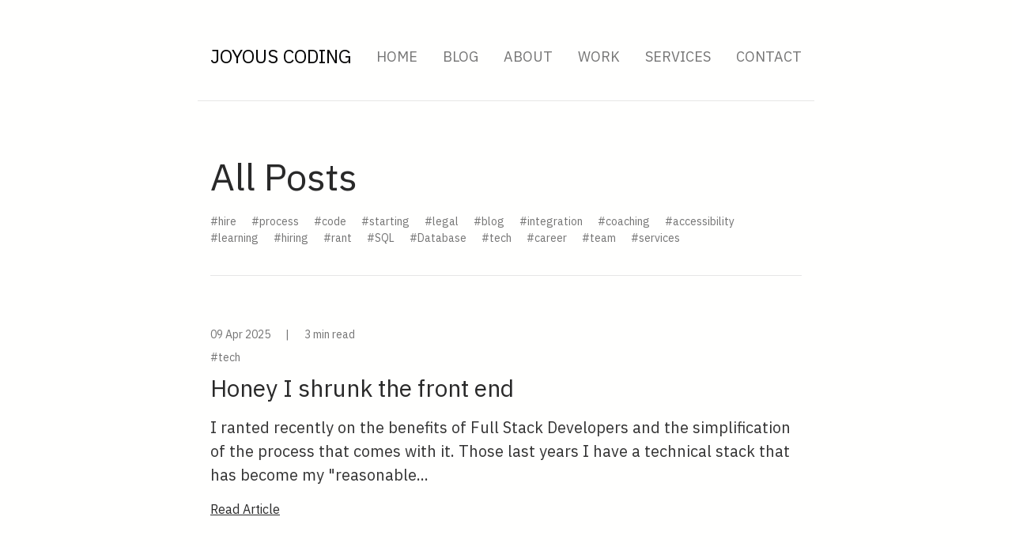

--- FILE ---
content_type: text/html;charset=UTF-8
request_url: https://www.joyouscoding.com/blog/
body_size: 7485
content:
<!DOCTYPE html><html lang="en"><head>
     <!-- Global site tag (gtag.js) - Google Analytics -->
    
    

    <meta charset="UTF-8">
    <meta name="viewport" content="width=device-width, initial-scale=1.0">
    <link rel="canonical" href="https://www.joyouscoding.com/blog/">

    <link href="/assets/main.9a7b224bbf2849262f5d.css" rel="stylesheet">

    <link rel="preconnect" href="https://fonts.gstatic.com">
    <link href="https://fonts.googleapis.com/css2?family=IBM+Plex+Sans&amp;display=swap" rel="stylesheet">

    <title>
      
      
        Joyous Coding
      
    </title>

    <link rel="icon" type="“image/x-icon”" href="/images/favicon.ico">

    <meta property="og:title" content="Joyous Coding">
    <meta property="og:site_name" content="Joyous Coding">
    <meta property="og:type" content="website">
    <meta property="og:url" content="https://www.joyouscoding.com/blog/">
    <meta name="twitter:card" content="summary_large_image">

    
    
      
    
    
      <meta name="description" content="All Posts #hire #process #code #starting #legal #blog #integration #coaching #accessibility #learning #hiring #rant #SQL #Database #tech...">
      <meta property="og:description" content="All Posts #hire #process #code #starting #legal #blog #integration #coaching #accessibility #learning #hiring #rant #SQL #Database #tech...">
      <meta name="description" content="All Posts #hire #process #code #starting #legal #blog #integration #coaching #accessibility #learning #hiring #rant #SQL #Database #tech...">
    

    <meta property="og:image" content="https://www.joyouscoding.com">
    <meta name="twitter:image" content="https://www.joyouscoding.com">

    
      
      
    
  </head>
  <body>
    <div class="layout-wrapper">

      <header class="header">
        <div class="header__content">
          <h1 class="site-title">
            <a href="/">
              Joyous Coding
            </a>
          </h1>

          
            <nav class="nav">
              <ul class="nav__list">
                <li class="nav-item">
                    <a href="/">Home</a>
                  </li>
                
                  
                  

                  

                  

                  <li class="nav-item">
                    <a href="/blog">Blog</a>
                  </li>
                
                  
                  

                  

                  

                  <li class="nav-item">
                    <a href="/about">About</a>
                  </li>
                
                  
                  

                  

                  

                  <li class="nav-item">
                    <a href="/work">Work</a>
                  </li>
                
                  
                  

                  

                  

                  <li class="nav-item">
                    <a href="/services">Services</a>
                  </li>
                
                  
                  

                  

                  

                  <li class="nav-item">
                    <a href="/contact">Contact</a>
                  </li>
                
              </ul>
            </nav>

          

        </div>
      </header>

      <main class="main">
        
<h1>All Posts</h1>

<div class="tags">
  
  

  <a href="/tags/hire/" class="post-tag">#hire</a>


  

  <a href="/tags/process/" class="post-tag">#process</a>


  

  <a href="/tags/code/" class="post-tag">#code</a>


  

  <a href="/tags/starting/" class="post-tag">#starting</a>


  

  <a href="/tags/legal/" class="post-tag">#legal</a>


  

  <a href="/tags/blog/" class="post-tag">#blog</a>


  

  <a href="/tags/integration/" class="post-tag">#integration</a>


  

  <a href="/tags/coaching/" class="post-tag">#coaching</a>


  

  <a href="/tags/accessibility/" class="post-tag">#accessibility</a>


  

  <a href="/tags/learning/" class="post-tag">#learning</a>


  

  <a href="/tags/hiring/" class="post-tag">#hiring</a>


  

  <a href="/tags/rant/" class="post-tag">#rant</a>


  

  <a href="/tags/SQL/" class="post-tag">#SQL</a>


  

  <a href="/tags/Database/" class="post-tag">#Database</a>


  

  <a href="/tags/tech/" class="post-tag">#tech</a>


  

  <a href="/tags/career/" class="post-tag">#career</a>


  

  <a href="/tags/team/" class="post-tag">#team</a>


  

  <a href="/tags/services/" class="post-tag">#services</a>


</div>


<ul class="post-list">
  
    <li class="post-list__item">
      <div>
        <div class="post-list__meta">
          <time datetime="2025-04-09">
            09 Apr 2025
          </time>
          <span> | </span>
          <span>3 min read</span>
        </div>

        <div class="post-list__tags">
          
              <a href="/tags/tech/">#tech</a>
        </div>
      </div>

      <h3 class="post-list__title">
        <a href="/posts/honey-i-shrunk-the-front-end">Honey I shrunk the front end</a>
      </h3>

      <p class="post-list__excerpt">I ranted recently on the benefits of Full Stack Developers and the simplification of the process that comes with it.
Those last years I have a technical stack that has become my "reasonable...</p>

      <a class="post-list__read-more" href="/posts/honey-i-shrunk-the-front-end">read article</a>
    </li>
  
    <li class="post-list__item">
      <div>
        <div class="post-list__meta">
          <time datetime="2025-03-07">
            07 Mar 2025
          </time>
          <span> | </span>
          <span>2 min read</span>
        </div>

        <div class="post-list__tags">
          
              <a href="/tags/services/">#services</a>
        </div>
      </div>

      <h3 class="post-list__title">
        <a href="/posts/custom-training-offer">Custom Training Offer</a>
      </h3>

      <p class="post-list__excerpt">Having secured a small teaching position at the HE Vinci, I'm restarting my custom training offer. Here is a quick summary of what I can do to help upskill your team.
For who ?
This is mainly an offer...</p>

      <a class="post-list__read-more" href="/posts/custom-training-offer">read article</a>
    </li>
  
    <li class="post-list__item">
      <div>
        <div class="post-list__meta">
          <time datetime="2024-11-06">
            06 Nov 2024
          </time>
          <span> | </span>
          <span>5 min read</span>
        </div>

        <div class="post-list__tags">
          
              <a href="/tags/process/">#process</a>
        </div>
      </div>

      <h3 class="post-list__title">
        <a href="/posts/trunk-based-development">Trunk Based Development</a>
      </h3>

      <p class="post-list__excerpt">Warning and introduction
This post is a tad more technical than my usual ones. In the end, it's still about processes and even if you read this as a business person, understanding how development and...</p>

      <a class="post-list__read-more" href="/posts/trunk-based-development">read article</a>
    </li>
  
    <li class="post-list__item">
      <div>
        <div class="post-list__meta">
          <time datetime="2024-07-15">
            15 Jul 2024
          </time>
          <span> | </span>
          <span>5 min read</span>
        </div>

        <div class="post-list__tags">
          
              <a href="/tags/hiring/">#hiring</a>
        </div>
      </div>

      <h3 class="post-list__title">
        <a href="/posts/why-i-hire-full-stack-developers-and-why-you-should-too">Why I hire Full Stack Developers and why you should too</a>
      </h3>

      <p class="post-list__excerpt">What?
I hear and read a lot about development teams efficiency - while I'm no specialist of  the Theory Of Constraints, I've come to see most productivity issues as organizational in nature - much...</p>

      <a class="post-list__read-more" href="/posts/why-i-hire-full-stack-developers-and-why-you-should-too">read article</a>
    </li>
  
    <li class="post-list__item">
      <div>
        <div class="post-list__meta">
          <time datetime="2024-06-07">
            07 Jun 2024
          </time>
          <span> | </span>
          <span>6 min read</span>
        </div>

        <div class="post-list__tags">
          
              <a href="/tags/career/">#career</a>
        </div>
      </div>

      <h3 class="post-list__title">
        <a href="/posts/you-are-in-charge-of-your-career">You are in charge of your career</a>
      </h3>

      <p class="post-list__excerpt">That may not be my most positive post of the year, but as far as advice go, especially toward (new) developers, this one is probably the most important: you are in charge of your career. You should...</p>

      <a class="post-list__read-more" href="/posts/you-are-in-charge-of-your-career">read article</a>
    </li>
  
    <li class="post-list__item">
      <div>
        <div class="post-list__meta">
          <time datetime="2024-05-10">
            10 May 2024
          </time>
          <span> | </span>
          <span>3 min read</span>
        </div>

        <div class="post-list__tags">
          
              <a href="/tags/process/">#process</a>
        </div>
      </div>

      <h3 class="post-list__title">
        <a href="/posts/the-one-day-work-week">The One Day Work Week</a>
      </h3>

      <p class="post-list__excerpt">One Day Work Week
I'll not be talking about this idea of being able to only work a single day in the week - if you can, great for you, but I'm not there (yet?).
The One Day Week I refer to is a...</p>

      <a class="post-list__read-more" href="/posts/the-one-day-work-week">read article</a>
    </li>
  
    <li class="post-list__item">
      <div>
        <div class="post-list__meta">
          <time datetime="2024-02-04">
            04 Feb 2024
          </time>
          <span> | </span>
          <span>3 min read</span>
        </div>

        <div class="post-list__tags">
          
              <a href="/tags/hiring/">#hiring</a>
        </div>
      </div>

      <h3 class="post-list__title">
        <a href="/posts/managing-people-i-understand">Managing people I understand</a>
      </h3>

      <p class="post-list__excerpt">Managing people I understand
Content warning: this may be (even) more philosophical than usual.
What triggered those ramblings is me sharing something I often say "I cannot imagine managing a...</p>

      <a class="post-list__read-more" href="/posts/managing-people-i-understand">read article</a>
    </li>
  
    <li class="post-list__item">
      <div>
        <div class="post-list__meta">
          <time datetime="2024-01-21">
            21 Jan 2024
          </time>
          <span> | </span>
          <span>7 min read</span>
        </div>

        <div class="post-list__tags">
          
              <a href="/tags/hiring/">#hiring</a>
        </div>
      </div>

      <h3 class="post-list__title">
        <a href="/posts/hiring-strategies">Hiring strategies</a>
      </h3>

      <p class="post-list__excerpt">Part of my octopus job is often to run a team - which sometimes means creating it, and so be in charge of hiring. While I'm no hiring specialist, I did hire around 20 developers during my career...</p>

      <a class="post-list__read-more" href="/posts/hiring-strategies">read article</a>
    </li>
  
    <li class="post-list__item">
      <div>
        <div class="post-list__meta">
          <time datetime="2024-01-08">
            08 Jan 2024
          </time>
          <span> | </span>
          <span>7 min read</span>
        </div>

        <div class="post-list__tags">
          
              <a href="/tags/blog/">#blog</a>
        </div>
      </div>

      <h3 class="post-list__title">
        <a href="/posts/2023-in-review">2023 in review</a>
      </h3>

      <p class="post-list__excerpt">2023
Well, that was a fun year again - and now that I look back, quite a busy one.
Missions
I spent more than 90% of my time at my two main customers - Beeodiversity &amp; Farm For Good, but I'm happy...</p>

      <a class="post-list__read-more" href="/posts/2023-in-review">read article</a>
    </li>
  
    <li class="post-list__item">
      <div>
        <div class="post-list__meta">
          <time datetime="2023-11-27">
            27 Nov 2023
          </time>
          <span> | </span>
          <span>2 min read</span>
        </div>

        <div class="post-list__tags">
          
              <a href="/tags/career/">#career</a>
        </div>
      </div>

      <h3 class="post-list__title">
        <a href="/posts/short-stints">Short Stints</a>
      </h3>

      <p class="post-list__excerpt">I used to be wary about "short stints" - staying less than two years at a company as an employee. I remember saying I needed three years to get at full capacity. It was not much about the...</p>

      <a class="post-list__read-more" href="/posts/short-stints">read article</a>
    </li>
  
    <li class="post-list__item">
      <div>
        <div class="post-list__meta">
          <time datetime="2023-10-22">
            22 Oct 2023
          </time>
          <span> | </span>
          <span>5 min read</span>
        </div>

        <div class="post-list__tags">
          
              <a href="/tags/hiring/">#hiring</a>
        </div>
      </div>

      <h3 class="post-list__title">
        <a href="/posts/seniority-reloaded">Seniority Reloaded</a>
      </h3>

      <p class="post-list__excerpt">I'm by all possible measures a "Senior Developer" - at 46 years and 20+ in tech, I guess I've been one for a while.
To be honest, in an industry that "seniorize" people after 5...</p>

      <a class="post-list__read-more" href="/posts/seniority-reloaded">read article</a>
    </li>
  
    <li class="post-list__item">
      <div>
        <div class="post-list__meta">
          <time datetime="2023-10-15">
            15 Oct 2023
          </time>
          <span> | </span>
          <span>3 min read</span>
        </div>

        <div class="post-list__tags">
          
              <a href="/tags/hiring/">#hiring</a>
        </div>
      </div>

      <h3 class="post-list__title">
        <a href="/posts/i'm-no-rockstar-you're-not-google-and-that's-ok.html">I'm no rockstar, you're not Google, and that's ok</a>
      </h3>

      <p class="post-list__excerpt">The IT sector is known for using hype and various superlative about developers: things like "Java rockstar", "Wordpress Guru" or "Front End ninja" can frequently be found...</p>

      <a class="post-list__read-more" href="/posts/i'm-no-rockstar-you're-not-google-and-that's-ok.html">read article</a>
    </li>
  
    <li class="post-list__item">
      <div>
        <div class="post-list__meta">
          <time datetime="2023-10-02">
            02 Oct 2023
          </time>
          <span> | </span>
          <span>2 min read</span>
        </div>

        <div class="post-list__tags">
          
              <a href="/tags/tech/">#tech</a>
        </div>
      </div>

      <h3 class="post-list__title">
        <a href="/posts/just-use-python">Just use Python</a>
      </h3>

      <p class="post-list__excerpt">I generally don't speak much about technology - probably because they are so many people doing that already, and probably better, but mostly because I think it's generally a bad prism.
As in: I'm...</p>

      <a class="post-list__read-more" href="/posts/just-use-python">read article</a>
    </li>
  
    <li class="post-list__item">
      <div>
        <div class="post-list__meta">
          <time datetime="2023-09-14">
            14 Sep 2023
          </time>
          <span> | </span>
          <span>5 min read</span>
        </div>

        <div class="post-list__tags">
          
              <a href="/tags/process/">#process</a>
              <a href="/tags/team/">#team</a>
        </div>
      </div>

      <h3 class="post-list__title">
        <a href="/posts/development-team-lead-principles">Development Team Lead Principles</a>
      </h3>

      <p class="post-list__excerpt">I've been a "development team lead" for probably half of my career now (so about 10 to 15 years), the other half being a mixed bag of development, consultant or (gasp) C-level manager.
What...</p>

      <a class="post-list__read-more" href="/posts/development-team-lead-principles">read article</a>
    </li>
  
    <li class="post-list__item">
      <div>
        <div class="post-list__meta">
          <time datetime="2023-06-15">
            15 Jun 2023
          </time>
          <span> | </span>
          <span>3 min read</span>
        </div>

        <div class="post-list__tags">
          
              <a href="/tags/career/">#career</a>
        </div>
      </div>

      <h3 class="post-list__title">
        <a href="/posts/the-last-feature">The Last Feature</a>
      </h3>

      <p class="post-list__excerpt">I've done a signficant number of different things in my (software) career, but I tend to generally come back to two closely related roles:

"One man product team" - joining a company either...</p>

      <a class="post-list__read-more" href="/posts/the-last-feature">read article</a>
    </li>
  
    <li class="post-list__item">
      <div>
        <div class="post-list__meta">
          <time datetime="2022-11-14">
            14 Nov 2022
          </time>
          <span> | </span>
          <span>2 min read</span>
        </div>

        <div class="post-list__tags">
          
              <a href="/tags/hire/">#hire</a>
        </div>
      </div>

      <h3 class="post-list__title">
        <a href="/posts/give-me-a-break-with-this-'quiet-quitting'-bs.html">Give me a break with this 'quiet quitting' BS</a>
      </h3>

      <p class="post-list__excerpt">A weird expression has appeared those last months: "Quiet Quitting". From the internet, the definition of it is something like:

The term “quiet quitting” refers to employees who put no more...</p>

      <a class="post-list__read-more" href="/posts/give-me-a-break-with-this-'quiet-quitting'-bs.html">read article</a>
    </li>
  
    <li class="post-list__item">
      <div>
        <div class="post-list__meta">
          <time datetime="2022-10-17">
            17 Oct 2022
          </time>
          <span> | </span>
          <span>2 min read</span>
        </div>

        <div class="post-list__tags">
          
              <a href="/tags/hire/">#hire</a>
        </div>
      </div>

      <h3 class="post-list__title">
        <a href="/posts/the-lone-freelance-and-his-50-colleagues">The lone freelance and his 50 colleagues</a>
      </h3>

      <p class="post-list__excerpt">Networking matters (again)
A few months ago I blogged about how networking matters - this post could be named "Networking matters, again".
My previous post on this topic was about how much a...</p>

      <a class="post-list__read-more" href="/posts/the-lone-freelance-and-his-50-colleagues">read article</a>
    </li>
  
    <li class="post-list__item">
      <div>
        <div class="post-list__meta">
          <time datetime="2022-08-25">
            25 Aug 2022
          </time>
          <span> | </span>
          <span>2 min read</span>
        </div>

        <div class="post-list__tags">
          
              <a href="/tags/process/">#process</a>
        </div>
      </div>

      <h3 class="post-list__title">
        <a href="/posts/try-don't-talk.html">Try don't talk</a>
      </h3>

      <p class="post-list__excerpt">Story
Software development is full of uncertainties. Most teams I've been part of generally start development with little-known facts and a lot of unknown ones - both on the business and on the...</p>

      <a class="post-list__read-more" href="/posts/try-don't-talk.html">read article</a>
    </li>
  
    <li class="post-list__item">
      <div>
        <div class="post-list__meta">
          <time datetime="2022-08-02">
            02 Aug 2022
          </time>
          <span> | </span>
          <span>2 min read</span>
        </div>

        <div class="post-list__tags">
          
              <a href="/tags/process/">#process</a>
        </div>
      </div>

      <h3 class="post-list__title">
        <a href="/posts/a-simple-autonomy-test">A simple autonomy test</a>
      </h3>

      <p class="post-list__excerpt">Story
A middle manager at a company I was discussing with was explaining their intentions regarding their team. Among other objectives was to increase coaching done by senior people in the team and to...</p>

      <a class="post-list__read-more" href="/posts/a-simple-autonomy-test">read article</a>
    </li>
  
    <li class="post-list__item">
      <div>
        <div class="post-list__meta">
          <time datetime="2022-05-12">
            12 May 2022
          </time>
          <span> | </span>
          <span>2 min read</span>
        </div>

        <div class="post-list__tags">
          
              <a href="/tags/process/">#process</a>
        </div>
      </div>

      <h3 class="post-list__title">
        <a href="/posts/about-the-previous-guy">About the previous guy</a>
      </h3>

      <p class="post-list__excerpt">A customer told me once: "That's the problem with you programmers - each time I ask one to take over the work, the first thing I hear is how the previous guy did it all wrong and everything need...</p>

      <a class="post-list__read-more" href="/posts/about-the-previous-guy">read article</a>
    </li>
  
    <li class="post-list__item">
      <div>
        <div class="post-list__meta">
          <time datetime="2022-04-27">
            27 Apr 2022
          </time>
          <span> | </span>
          <span>4 min read</span>
        </div>

        <div class="post-list__tags">
          
              <a href="/tags/career/">#career</a>
        </div>
      </div>

      <h3 class="post-list__title">
        <a href="/posts/the-reluctant-freelance">The reluctant freelance</a>
      </h3>

      <p class="post-list__excerpt">It has been a year now that I've played the "prototypical" role of a freelance developer - doing various missions for several clients and generally enjoying myself doing so. The fun part is...</p>

      <a class="post-list__read-more" href="/posts/the-reluctant-freelance">read article</a>
    </li>
  
    <li class="post-list__item">
      <div>
        <div class="post-list__meta">
          <time datetime="2022-03-22">
            22 Mar 2022
          </time>
          <span> | </span>
          <span>4 min read</span>
        </div>

        <div class="post-list__tags">
          
              <a href="/tags/tech/">#tech</a>
        </div>
      </div>

      <h3 class="post-list__title">
        <a href="/posts/don't-build-a-f35.html">Don't build a F35</a>
      </h3>

      <p class="post-list__excerpt">The setup
Someone inside BigCorp (which can be a private company but also a public one or a part of an institution, governement, etc - what matters is that it's big) Bob, a manager stumble into a...</p>

      <a class="post-list__read-more" href="/posts/don't-build-a-f35.html">read article</a>
    </li>
  
    <li class="post-list__item">
      <div>
        <div class="post-list__meta">
          <time datetime="2022-02-07">
            07 Feb 2022
          </time>
          <span> | </span>
          <span>3 min read</span>
        </div>

        <div class="post-list__tags">
          
              <a href="/tags/tech/">#tech</a>
        </div>
      </div>

      <h3 class="post-list__title">
        <a href="/posts/technology:-come-to-the-boring-side-we-deliver-value">Technology: Come to the boring side, we deliver value</a>
      </h3>

      <p class="post-list__excerpt">Technical advisor
I've been in position to give advice to early stage, usually non technical founder a significant number of time since my move in the startup world. One of the most frequent question...</p>

      <a class="post-list__read-more" href="/posts/technology:-come-to-the-boring-side-we-deliver-value">read article</a>
    </li>
  
    <li class="post-list__item">
      <div>
        <div class="post-list__meta">
          <time datetime="2022-01-09">
            09 Jan 2022
          </time>
          <span> | </span>
          <span>10 min read</span>
        </div>

        <div class="post-list__tags">
          
              <a href="/tags/blog/">#blog</a>
        </div>
      </div>

      <h3 class="post-list__title">
        <a href="/posts/2021-wrap-up-on-the-technical-side">2021 Wrap Up - on the technical side</a>
      </h3>

      <p class="post-list__excerpt">A year of technical work
I blogged last week about my 2021 Wrap Up - this is also a good opportunity to look at what I've learn in this first year of "back to technical work".
A few months...</p>

      <a class="post-list__read-more" href="/posts/2021-wrap-up-on-the-technical-side">read article</a>
    </li>
  
    <li class="post-list__item">
      <div>
        <div class="post-list__meta">
          <time datetime="2022-01-01">
            01 Jan 2022
          </time>
          <span> | </span>
          <span>7 min read</span>
        </div>

        <div class="post-list__tags">
          
              <a href="/tags/blog/">#blog</a>
        </div>
      </div>

      <h3 class="post-list__title">
        <a href="/posts/2021-wrap-up">2021 Wrap Up</a>
      </h3>

      <p class="post-list__excerpt">Back to (technical) work
Leaving management
My main (work) update of the year was clearly my decision to leave my job as Bluesquare's CTO. Not only I had been there for more than 5 years, but this...</p>

      <a class="post-list__read-more" href="/posts/2021-wrap-up">read article</a>
    </li>
  
    <li class="post-list__item">
      <div>
        <div class="post-list__meta">
          <time datetime="2021-12-13">
            13 Dec 2021
          </time>
          <span> | </span>
          <span>3 min read</span>
        </div>

        <div class="post-list__tags">
          
              <a href="/tags/process/">#process</a>
        </div>
      </div>

      <h3 class="post-list__title">
        <a href="/posts/prototype-mode">Prototype mode</a>
      </h3>

      <p class="post-list__excerpt">Newscheck
Thanks to getting some days off between two missions, I've been able to take one card of my "project idea" board and actually implement it. The result is "newscheck" - a...</p>

      <a class="post-list__read-more" href="/posts/prototype-mode">read article</a>
    </li>
  
    <li class="post-list__item">
      <div>
        <div class="post-list__meta">
          <time datetime="2021-12-03">
            03 Dec 2021
          </time>
          <span> | </span>
          <span>2 min read</span>
        </div>

        <div class="post-list__tags">
          
              <a href="/tags/process/">#process</a>
              <a href="/tags/rant/">#rant</a>
        </div>
      </div>

      <h3 class="post-list__title">
        <a href="/posts/jira-beyond-the-hate-of-task-tracking-software">Jira - Beyond the hate of task tracking software</a>
      </h3>

      <p class="post-list__excerpt">I've been saying "I hate Jira" several times. In meetings, in emails, probably even on Twitter. I'm far from being alone, and it has pretty much become an industry wide sentiment (or even a...</p>

      <a class="post-list__read-more" href="/posts/jira-beyond-the-hate-of-task-tracking-software">read article</a>
    </li>
  
    <li class="post-list__item">
      <div>
        <div class="post-list__meta">
          <time datetime="2021-11-08">
            08 Nov 2021
          </time>
          <span> | </span>
          <span>3 min read</span>
        </div>

        <div class="post-list__tags">
          
              <a href="/tags/hiring/">#hiring</a>
        </div>
      </div>

      <h3 class="post-list__title">
        <a href="/posts/dear-recruiter-i-won't-accept-your-invitation-to-connect.html">Dear recruiter, I won't accept your invitation to connect</a>
      </h3>

      <p class="post-list__excerpt">Dear (LinkedIn) recruiter,
No, I won't accept your invitation to connect. This is not personal - it's because in my 20 years of career recruiters have been utterly useless.
I guess this sounds harsh,...</p>

      <a class="post-list__read-more" href="/posts/dear-recruiter-i-won't-accept-your-invitation-to-connect.html">read article</a>
    </li>
  
    <li class="post-list__item">
      <div>
        <div class="post-list__meta">
          <time datetime="2021-09-27">
            27 Sep 2021
          </time>
          <span> | </span>
          <span>1 min read</span>
        </div>

        <div class="post-list__tags">
          
              <a href="/tags/process/">#process</a>
        </div>
      </div>

      <h3 class="post-list__title">
        <a href="/posts/just-keep-it-in-excel">Just keep it in Excel</a>
      </h3>

      <p class="post-list__excerpt">A few days ago I was watching a friend working in the construction sector painfully manage a 1000+ lines Excel document representing all tasks and materials to be used in a quite large construction...</p>

      <a class="post-list__read-more" href="/posts/just-keep-it-in-excel">read article</a>
    </li>
  
    <li class="post-list__item">
      <div>
        <div class="post-list__meta">
          <time datetime="2021-09-09">
            09 Sep 2021
          </time>
          <span> | </span>
          <span>2 min read</span>
        </div>

        <div class="post-list__tags">
          
              <a href="/tags/hire/">#hire</a>
        </div>
      </div>

      <h3 class="post-list__title">
        <a href="/posts/networking-matters">Networking matters</a>
      </h3>

      <p class="post-list__excerpt">After a small number of long running jobs, I've been looking for work (whether missions, part time or full time) a couple of times in the last few years.
While the industry is still good, I can't hide...</p>

      <a class="post-list__read-more" href="/posts/networking-matters">read article</a>
    </li>
  
    <li class="post-list__item">
      <div>
        <div class="post-list__meta">
          <time datetime="2021-09-03">
            03 Sep 2021
          </time>
          <span> | </span>
          <span>2 min read</span>
        </div>

        <div class="post-list__tags">
          
              <a href="/tags/coaching/">#coaching</a>
              <a href="/tags/accessibility/">#accessibility</a>
        </div>
      </div>

      <h3 class="post-list__title">
        <a href="/posts/teaching-react-to-blind-students">Teaching React to blind students</a>
      </h3>

      <p class="post-list__excerpt">Due to a network effect (network matters - I'll blog about that another day), I was given the opportunity to give a small React Native course to a motivated group of blind students thanks to Eqla's...</p>

      <a class="post-list__read-more" href="/posts/teaching-react-to-blind-students">read article</a>
    </li>
  
    <li class="post-list__item">
      <div>
        <div class="post-list__meta">
          <time datetime="2021-08-25">
            25 Aug 2021
          </time>
          <span> | </span>
          <span>2 min read</span>
        </div>

        <div class="post-list__tags">
          
              <a href="/tags/SQL/">#SQL</a>
              <a href="/tags/Database/">#Database</a>
              <a href="/tags/rant/">#rant</a>
        </div>
      </div>

      <h3 class="post-list__title">
        <a href="/posts/my-problem-with-nosql">My problem with NoSQL</a>
      </h3>

      <p class="post-list__excerpt">I've had to work with several "NoSQL" databases those last months (I'm here speaking of using let's say Mongo or Apache Jena as the main storage of your application, not things such as...</p>

      <a class="post-list__read-more" href="/posts/my-problem-with-nosql">read article</a>
    </li>
  
    <li class="post-list__item">
      <div>
        <div class="post-list__meta">
          <time datetime="2021-08-12">
            12 Aug 2021
          </time>
          <span> | </span>
          <span>2 min read</span>
        </div>

        <div class="post-list__tags">
          
              <a href="/tags/coaching/">#coaching</a>
        </div>
      </div>

      <h3 class="post-list__title">
        <a href="/posts/teaching-at-open-summer-of-code-%28be%29">Teaching at Open Summer of Code (be)</a>
      </h3>

      <p class="post-list__excerpt">I've always liked teaching/coaching, especially in my area of work. Thanks to a random tweet about Open Summer of Code looking for coach (and a timely retweet by the ever present Toon), I had the...</p>

      <a class="post-list__read-more" href="/posts/teaching-at-open-summer-of-code-%28be%29">read article</a>
    </li>
  
    <li class="post-list__item">
      <div>
        <div class="post-list__meta">
          <time datetime="2021-08-09">
            09 Aug 2021
          </time>
          <span> | </span>
          <span>2 min read</span>
        </div>

        <div class="post-list__tags">
          
              <a href="/tags/blog/">#blog</a>
        </div>
      </div>

      <h3 class="post-list__title">
        <a href="/posts/picking-a-blog-engine-in-2021">Picking a blog engine in 2021</a>
      </h3>

      <p class="post-list__excerpt">Getting back to a more varied freelance role made me want to blog again. As a good procrastinator, I decided I first needed to give my blog a lifting - toward something simpler both visually and for...</p>

      <a class="post-list__read-more" href="/posts/picking-a-blog-engine-in-2021">read article</a>
    </li>
  
    <li class="post-list__item">
      <div>
        <div class="post-list__meta">
          <time datetime="2021-01-22">
            22 Jan 2021
          </time>
          <span> | </span>
          <span>1 min read</span>
        </div>

        <div class="post-list__tags">
          
              <a href="/tags/learning/">#learning</a>
        </div>
      </div>

      <h3 class="post-list__title">
        <a href="/posts/what-twitter-did-for-me">What Twitter did for me</a>
      </h3>

      <p class="post-list__excerpt">I was almost putting "Why I love Twitter" as the title. So: I'm not a big user (consumer or producer) of social media, but Twitter has become quite important to me, not really to amplify my...</p>

      <a class="post-list__read-more" href="/posts/what-twitter-did-for-me">read article</a>
    </li>
  
    <li class="post-list__item">
      <div>
        <div class="post-list__meta">
          <time datetime="2021-01-01">
            01 Jan 2021
          </time>
          <span> | </span>
          <span>1 min read</span>
        </div>

        <div class="post-list__tags">
          
              <a href="/tags/hire/">#hire</a>
        </div>
      </div>

      <h3 class="post-list__title">
        <a href="/posts/looking-for-a-job">Looking for a job</a>
      </h3>

      <p class="post-list__excerpt">Hi!
I’ve been making software, helping people make them and leading development teams for the last 20 years.
After 5 years as lead dev then CTO at Bluesquare I’m currently looking for my next...</p>

      <a class="post-list__read-more" href="/posts/looking-for-a-job">read article</a>
    </li>
  
    <li class="post-list__item">
      <div>
        <div class="post-list__meta">
          <time datetime="2020-11-23">
            23 Nov 2020
          </time>
          <span> | </span>
          <span>3 min read</span>
        </div>

        <div class="post-list__tags">
          
              <a href="/tags/integration/">#integration</a>
        </div>
      </div>

      <h3 class="post-list__title">
        <a href="/posts/integration-and-my-parking-door">Integration and my parking door</a>
      </h3>

      <p class="post-list__excerpt">I've been looking to explain a bit what integration means for developers - the kind of answer I've to give following exchanges like this:

Those are separated systems
Let's make an integration between...</p>

      <a class="post-list__read-more" href="/posts/integration-and-my-parking-door">read article</a>
    </li>
  
    <li class="post-list__item">
      <div>
        <div class="post-list__meta">
          <time datetime="2015-10-06">
            06 Oct 2015
          </time>
          <span> | </span>
          <span>3 min read</span>
        </div>

        <div class="post-list__tags">
          
              <a href="/tags/process/">#process</a>
        </div>
      </div>

      <h3 class="post-list__title">
        <a href="/posts/make-my-job-easier:-user-stories">Make my job easier: User Stories</a>
      </h3>

      <p class="post-list__excerpt">Second post mostly aimed at business owners. As the previous about why I won't sign your NDA, this is mainly a summary of experiences based on building various projects in the context of our upcoming...</p>

      <a class="post-list__read-more" href="/posts/make-my-job-easier:-user-stories">read article</a>
    </li>
  
    <li class="post-list__item">
      <div>
        <div class="post-list__meta">
          <time datetime="2015-08-12">
            12 Aug 2015
          </time>
          <span> | </span>
          <span>4 min read</span>
        </div>

        <div class="post-list__tags">
          
              <a href="/tags/legal/">#legal</a>
        </div>
      </div>

      <h3 class="post-list__title">
        <a href="/posts/why-i-won't-sign-your-nda.html">Why I won't sign your NDA</a>
      </h3>

      <p class="post-list__excerpt">Since I started as a freelance beginning of this year, I had the opportunity to meet a lot of business owners, most of them in the very early stages of their venture. Most of them are coming to me to...</p>

      <a class="post-list__read-more" href="/posts/why-i-won't-sign-your-nda.html">read article</a>
    </li>
  
    <li class="post-list__item">
      <div>
        <div class="post-list__meta">
          <time datetime="2015-07-06">
            06 Jul 2015
          </time>
          <span> | </span>
          <span>4 min read</span>
        </div>

        <div class="post-list__tags">
          
              <a href="/tags/starting/">#starting</a>
        </div>
      </div>

      <h3 class="post-list__title">
        <a href="/posts/a-piece-of-advice-to-new-developers">A piece of advice to new developers</a>
      </h3>

      <p class="post-list__excerpt">Third post inspired by my experience as a coach at LeWagon Bootcamp - and by some experience with hiring and working with junior developers or more precisely developers looking for their first...</p>

      <a class="post-list__read-more" href="/posts/a-piece-of-advice-to-new-developers">read article</a>
    </li>
  
    <li class="post-list__item">
      <div>
        <div class="post-list__meta">
          <time datetime="2015-04-29">
            29 Apr 2015
          </time>
          <span> | </span>
          <span>2 min read</span>
        </div>

        <div class="post-list__tags">
          
              <a href="/tags/process/">#process</a>
        </div>
      </div>

      <h3 class="post-list__title">
        <a href="/posts/delaying-decisions">Delaying Decisions</a>
      </h3>

      <p class="post-list__excerpt">Second post inspired by my experience as a coach at LeWagon Bootcamp. For those that missed the first, it's just there.
Projects
LeWagon Bootcamp program ends up with the students working in groups on...</p>

      <a class="post-list__read-more" href="/posts/delaying-decisions">read article</a>
    </li>
  
    <li class="post-list__item">
      <div>
        <div class="post-list__meta">
          <time datetime="2015-04-14">
            14 Apr 2015
          </time>
          <span> | </span>
          <span>4 min read</span>
        </div>

        <div class="post-list__tags">
          
              <a href="/tags/code/">#code</a>
        </div>
      </div>

      <h3 class="post-list__title">
        <a href="/posts/10percent-working-is-better-than-80percent-not-working">10% working is better than 80% not working</a>
      </h3>

      <p class="post-list__excerpt">For the last 9 weeks, I've been working with a session of LeWagon Bootcamp students. I'm used to coach developers, but this was the first time in many years that I was coaching total beginners again,...</p>

      <a class="post-list__read-more" href="/posts/10percent-working-is-better-than-80percent-not-working">read article</a>
    </li>
  
    <li class="post-list__item">
      <div>
        <div class="post-list__meta">
          <time datetime="2015-01-30">
            30 Jan 2015
          </time>
          <span> | </span>
          <span>3 min read</span>
        </div>

        <div class="post-list__tags">
          
              <a href="/tags/process/">#process</a>
        </div>
      </div>

      <h3 class="post-list__title">
        <a href="/posts/decision-making">Decision Making</a>
      </h3>

      <p class="post-list__excerpt">Decisions are an integral part of a development's team work. Whether it is about priorities, methodologies, tools to use, we always have to settle on something. This is even more true for startups,...</p>

      <a class="post-list__read-more" href="/posts/decision-making">read article</a>
    </li>
  
    <li class="post-list__item">
      <div>
        <div class="post-list__meta">
          <time datetime="2015-01-05">
            05 Jan 2015
          </time>
          <span> | </span>
          <span>1 min read</span>
        </div>

        <div class="post-list__tags">
          
              <a href="/tags/hire/">#hire</a>
        </div>
      </div>

      <h3 class="post-list__title">
        <a href="/posts/new-beginings%21">New Beginings!</a>
      </h3>

      <p class="post-list__excerpt">After three good years at Pull Review, I've started as a freelance developer. Wanted to see more companies, to experiment more too.
Right now, this means that I'm coaching 20 candidates-entrepreneurs...</p>

      <a class="post-list__read-more" href="/posts/new-beginings%21">read article</a>
    </li>
  
</ul>
      </main>

      <footer class="footer">
        <div class="footer__content">

          <ul class="hero__social-links">
            
              
                

                
                  
                

                <li>
                  <a href="https://github.com/vanakenm" target="_blank" rel="noopener noreferrer">GitHub</a>
                </li>
              
                

                
                  
                

                <li>
                  <a href="https://bsky.app/profile/joyouscoding.com" target="_blank" rel="noopener noreferrer">Blue Sky</a>
                </li>
              
            

            

              
                

                
                  
                

                <li>
                  <a href="/feed.xml" target="_blank" rel="noopener noreferrer">RSS</a>
                </li>
              
            
          </ul>

          
            <p class="footer__attribution">
          Created by
      <a href="https://twitter.com/yinkakun" target="_blank" rel="noopener">Yinka,</a>
       Powered by <a href="https://www.11ty.dev" target="_blank" rel="noopener">11ty,</a>
        Checkout <a href="https://github.com/yinkakun/eleventy-duo" target="_blank" rel="noopener noreferrer">project's github repo </a>
            </p>
          

        </div>
      </footer></div>

    

    

    <a rel="me" href="https://bsky.app/profile/joyouscoding.com"></a>
  
</body></html>

--- FILE ---
content_type: text/css; charset=UTF-8
request_url: https://www.joyouscoding.com/assets/main.9a7b224bbf2849262f5d.css
body_size: 2897
content:
html{box-sizing:border-box;scroll-behavior:smooth;height:100%}body{background-color:#fffffe;background-color:var(--background)}body::-webkit-scrollbar{width:6px}body{scrollbar-width:thin;scrollbar-color:rgba(41,41,41,.9) #fffffe;scrollbar-color:rgba(41,41,41,.9) var(--background);height:100%}body::-webkit-scrollbar-track{background:#fffffe;background:var(--background)}body::-webkit-scrollbar-thumb{background-color:rgba(41,41,41,.9)}*,:after,:before{box-sizing:inherit;border:0 solid;margin:0;padding:0}audio,canvas,embed,iframe,img,object,video{display:block}img,video{height:auto}img,video{max-width:100%}img{display:block}hr{width:100%;border:none;background:rgba(41,41,41,.1);height:1px;margin-top:2rem}a{text-decoration:none;color:inherit;text-decoration:inherit;transition:all .2s linear;text-decoration:underline}a:hover{color:#0074d9;color:var(--accent)}ol{list-style-position:inside}ol ol{list-style-type:lower-alpha}ul{list-style-type:square;list-style-position:inside}b,strong{font-weight:500}table{border-collapse:collapse;caption-side:bottom;overflow-x:auto;min-width:100%;border:1px solid rgba(41,41,41,.3)}table,table caption{margin-top:1rem}td,th{border:1px solid rgba(41,41,41,.3);padding:.5rem;text-align:left}th{font-weight:500}td:only-child{text-align:center}*+h1,*+h2{margin-top:5rem}*+h3,*+h4,*+h5{margin-top:3rem}*+p{margin-top:2rem}h2+p,h3+p,h4+p{margin-top:1rem}audio,iframe,img,video{width:100%;max-width:100%;margin-top:1rem}blockquote{margin-bottom:1rem;padding-left:1rem;border-left:3px solid #0074d9;border-left:3px solid var(--accent);font-style:italic}blockquote,pre{margin-top:1rem}pre{white-space:pre-wrap;-moz-tab-size:2;-o-tab-size:2;tab-size:2;font-size:.95rem;border:1px solid rgba(41,41,41,.1);padding:1rem}code,kbd{font-feature-settings:normal;background:rgba(0,116,217,.2);color:#0074d9;color:var(--accent);padding:1px 6px;margin:0 2px;font-size:.95rem}pre{overflow:auto;max-width:90vw;margin-left:auto;margin-right:auto;scrollbar-width:thin;scrollbar-color:rgba(41,41,41,.8)}pre::-webkit-scrollbar{width:6px;height:8px}pre::-webkit-scrollbar-track{background:#fffffe;background:var(--background)}pre::-webkit-scrollbar-thumb{background-color:rgba(41,41,41,.8)}code,pre{font-family:Inconsolata,monospace}pre code{background:transparent}mark{background:#0074d9;background:var(--accent);color:#fffffe;color:var(--background);padding:1px 6px;margin:0 2px;font-size:.95rem}.visually-hidden{clip:rect(1px,1px,1px,1px);height:1px;overflow:hidden;position:absolute;white-space:nowrap;width:1px}:root{--accent:#0074d9;--background:#fffffe;--color:#292929}code[class*=language-],pre[class*=language-]{color:#abb2bf;background:none;font-family:Consolas,Monaco,Andale Mono,Ubuntu Mono,monospace;text-align:left;white-space:pre;word-spacing:normal;word-break:normal;word-wrap:normal;line-height:1.5;-moz-tab-size:4;-o-tab-size:4;tab-size:4;-webkit-hyphens:none;hyphens:none}code[class*=language-]::-moz-selection,code[class*=language-] ::-moz-selection,pre[class*=language-]::-moz-selection,pre[class*=language-] ::-moz-selection{background:#383e49;text-shadow:none;background:#9aa2b1}pre[class*="language-"]::-moz-selection, pre[class*="language-"] ::-moz-selection, code[class*="language-"]::-moz-selection, code[class*="language-"] ::-moz-selection{text-shadow:none;background:#9aa2b1}code[class*=language-]::selection,code[class*=language-] ::selection,pre[class*=language-]::selection,pre[class*=language-] ::selection{text-shadow:none;background:#9aa2b1}@media print{code[class*=language-],pre[class*=language-]{text-shadow:none}}pre[class*=language-]{padding:1em;margin:.5em 0;overflow:auto}:not(pre)>code[class*=language-],pre[class*=language-]{background:#282c34}:not(pre)>code[class*=language-]{padding:.1em;border-radius:.3em;white-space:normal}.token.cdata,.token.comment,.token.doctype,.token.prolog{color:#5c6370}.token.punctuation{color:#abb2bf}.token.selector,.token.tag{color:#e06c75}.token.attr-name,.token.boolean,.token.constant,.token.deleted,.token.number,.token.property,.token.symbol{color:#d19a66}.token.attr-value,.token.builtin,.token.char,.token.inserted,.token.string{color:#98c379}.language-css .token.string,.style .token.string,.token.entity,.token.operator,.token.url{color:#56b6c2}.token.atrule,.token.keyword{color:#c678dd}.token.function{color:#61afef}.token.important,.token.regex,.token.variable{color:#c678dd}.token.bold,.token.important{font-weight:700}.token.italic{font-style:italic}.token.entity{cursor:help}pre.line-numbers{padding-left:3.8em;counter-reset:linenumber}pre.line-numbers,pre.line-numbers>code{position:relative}.line-numbers .line-numbers-rows{position:absolute;pointer-events:none;top:0;font-size:100%;left:-3.8em;width:3em;letter-spacing:-1px;border-right:0;-webkit-user-select:none;-moz-user-select:none;user-select:none}.line-numbers-rows>span{pointer-events:none;display:block;counter-increment:linenumber}.line-numbers-rows>span:before{content:counter(linenumber);color:#5c6370;display:block;padding-right:.8em;text-align:right}:root{--text-xs:0.75rem;--text-sm:0.875rem;--text-base:1.125rem;--text-lg:1.25rem;--text-xl:1.5rem;--text-2xl:1.875rem;--text-3xl:2.25rem;--text-4xl:3rem;--text-5xl:4rem;--text-6xl:5rem}body{font-size:1.25rem;font-size:var(--text-lg);line-height:1.54;color:#292929;color:var(--color);text-rendering:optimizeLegibility;-webkit-font-smoothing:antialiased;font-feature-settings:"liga","tnum","case","calt","zero","ss01","locl","calt";font-variant-ligatures:contextual;-webkit-overflow-scrolling:touch;-webkit-text-size-adjust:100%;font-family:IBM Plex Sans,sans-serif}h1,h2,h3,h4,h5,h6{line-height:1.3;font-weight:400;color:#292929}h1{font-size:3rem;font-size:var(--text-4xl)}h2{font-size:2.25rem;font-size:var(--text-3xl)}h3{font-size:1.875rem;font-size:var(--text-2xl)}h4{font-size:1.5rem;font-size:var(--text-xl)}h4,p{font-size:1.25rem;font-size:var(--text-lg)}.tags>*{margin-right:1rem;margin-top:.5rem}.tags{margin-top:1rem;font-size:.875rem;font-size:var(--text-sm);margin-bottom:1rem}.tags a{text-decoration:none;color:#757575}.post-list__wrapper{margin-top:6rem}.post-list__heading{font-size:2.25rem;font-size:var(--text-3xl);margin-bottom:1rem}.post-list{list-style:none}.post-list__item{display:flex;flex-direction:column;padding-bottom:3rem;padding-top:3rem;border-top:1px solid #e6e6e6}.post-list__item:last-child{border-bottom:1px solid #e6e6e6}.post-list__title{font-size:1.875rem;font-size:var(--text-2xl);margin-top:.5rem}.post-list__title a{font-weight:400;text-decoration:none;color:#292929}.post-list__title a:hover{text-decoration:underline}.post-list__meta{font-size:.875rem;font-size:var(--text-sm);margin-top:1rem;color:#757575}.post-list__meta>*+*{margin-left:1rem}.post-list__tags{text-decoration:none;font-size:.875rem;font-size:var(--text-sm);margin-top:.5rem}.post-list__tags a{text-decoration:none;color:#757575}.post-list__tags a:hover{color:#0074d9;color:var(--accent)}.post-list__tags>*+*{margin-left:1rem}.post-list__excerpt{margin-top:1rem;color:rgba(0,0,0,.8)}.post-list__read-more{width:-moz-fit-content;width:fit-content;font-size:1rem;text-transform:capitalize;margin-top:1rem}.all-posts-link,.post-list__read-more,.post-list__read-more:hover{text-decoration:underline}.all-posts-link{margin-top:4rem;width:-moz-fit-content;width:fit-content;display:inline-block;margin-left:auto;margin-right:auto;font-size:1.25rem;font-size:var(--text-lg);color:currentColor}.hero{display:flex;flex-direction:column}.hero h1{font-size:4rem;font-size:var(--text-5xl)}.hero p{font-size:1.875rem;font-size:var(--text-2xl);margin-top:1rem}.hero__social-links{display:flex;flex-wrap:wrap;list-style-type:none;margin-top:2rem;text-transform:uppercase}.hero__social-links>li{margin-right:2rem;margin-top:1rem}.hero__skip-link{align-self:center;cursor:pointer;position:absolute;bottom:2rem;border:2px solid rgba(0,0,0,.4);border-radius:50%;width:2.5rem;height:2.5rem;display:flex;align-items:center;justify-content:center;transition:opacity .2s ease-in-out}.hero__skip-link svg{transition:opacity .2s ease-in-out;stroke:rgba(0,0,0,.4)}.header{max-width:none;width:100%;text-transform:capitalize;text-transform:uppercase;margin-bottom:4rem}.header__content{display:flex;flex-wrap:wrap;justify-content:space-between;align-items:center;margin-left:auto;margin-right:auto;max-width:48.75rem;padding:1rem;margin-top:1rem;border-bottom:1px solid #e6e6e6}.site-title{font-size:1.5rem;font-size:var(--text-xl);margin-top:1rem;margin-bottom:1rem}.site-title a{color:#060606;text-decoration:none}.site-title a:hover{color:#292929}.nav__list{display:flex;justify-content:space-around;list-style:none;font-size:1.125rem;font-size:var(--text-base);padding-top:.5rem;padding-bottom:.5rem}.nav__list a{color:#757575;text-decoration:none;margin-top:1rem;margin-bottom:1rem}.nav__list li{margin-right:2rem}.nav__list li:last-child{margin-right:0}.nav__list a:hover{color:#292929}.footer{padding-bottom:4rem;padding-left:1rem;padding-right:1rem;max-width:none;width:100%}.footer__content{display:flex;flex-direction:column;align-items:center;margin-left:auto;margin-right:auto;max-width:48.75rem;width:100%;font-size:1.125rem;font-size:var(--text-base);border-top:1px solid #e6e6e6}.footer__content>*{margin-top:2rem}.footer__attribution{font-size:.875rem;font-size:var(--text-sm)}.footer ul{list-style:none;display:flex}.footer li{margin-right:2rem}.post{display:flex;flex-direction:column;justify-content:center}.post>*+*{margin-top:4rem}.post__details{opacity:.6;font-size:.9rem}.post__details>*+*{margin-left:.5rem}.post__content{word-wrap:break-word}.post__aside{margin-top:2rem}.post__tags{opacity:.8;font-size:.875rem;font-size:var(--text-sm)}.post__tags *+*{margin-left:.5rem}.post__pagination{margin-top:2rem;display:flex;justify-content:space-between;align-items:center}.post__pagination>:only-child{margin-right:auto;margin-left:auto}:root{--color-dark:#2b2926;--color-light:#f4f7f5;--color-light-glare:#fff;--color-primary:#d81e5b;--color-primary-glare:#e43a72;--color-secondary:#00487c;--color-secondary-glare:#1d4e89;--color-inverse-light:#2b2926;--color-inverse-dark:#181920;--color-inverse-dark-glare:#272934;--color-inverse-light-glare:#fff;--color-inverse-primary:#3bb0a5;--color-inverse-primary-glare:#54fcec;--color-inverse-secondary:#6021e0;--color-inverse-secondary-glare:#8a25ff;--sparkle:conic-gradient(var(--color-primary) 0,var(--color-primary) 33%,var(--color-secondary) 0,var(--color-secondary) 55%,var(--color-inverse-primary) 0,var(--color-inverse-primary) 70%,var(--color-inverse-secondary) 0,var(--color-inverse-secondary) 87%,var(--color-secondary-glare) 0,var(--color-secondary-glare) 100%) ;--sparkle:conic-gradient(var(--color-primary) 0 33%,var(--color-secondary) 0 55%,var(--color-inverse-primary) 0 70%,var(--color-inverse-secondary) 0 87%,var(--color-secondary-glare) 0 100%) }.post__title{background:conic-gradient(#d81e5b 0,#d81e5b 33%,#00487c 0,#00487c 55%,#3bb0a5 0,#3bb0a5 70%,#6021e0 0,#6021e0 87%,#1d4e89 0,#1d4e89 100%) ;background:conic-gradient(#d81e5b 0 33%,#00487c 0 55%,#3bb0a5 0 70%,#6021e0 0 87%,#1d4e89 0 100%) ;background:var(--sparkle,var(--color-bg));-webkit-background-clip:text;background-clip:text;background-size:25%;color:transparent;padding:.6rem 0}.post__pagination a{display:flex;align-items:center}.post__pagination span{padding-left:.5rem;padding-right:.5rem}strong{font-weight:600}.about h1{margin-bottom:2rem}.about img{border:4px solid rgba(0,0,0,.7000000000000001);float:none;margin-left:auto;margin-right:auto;margin-top:0}@media (min-width:35.9375em){.image{width:200px;float:right;margin-left:1rem;margin-top:.5rem}}.layout-wrapper{display:grid;grid-template-rows:auto minmax(0,1fr) auto;min-height:100%}.main{display:flex;padding-bottom:4rem;flex-direction:column;padding-left:1rem;padding-right:1rem;min-width:0;max-width:48.75rem;margin-left:auto;margin-right:auto}li{margin-bottom:1em;margin-top:1em}.companies{display:flex;flex-wrap:wrap;flex-direction:row;align-items:left;justify-content:center;margin-top:2rem;margin-bottom:2rem;list-style:none}.companies li{margin-right:10px}.companies img{height:80px;min-width:80px}
